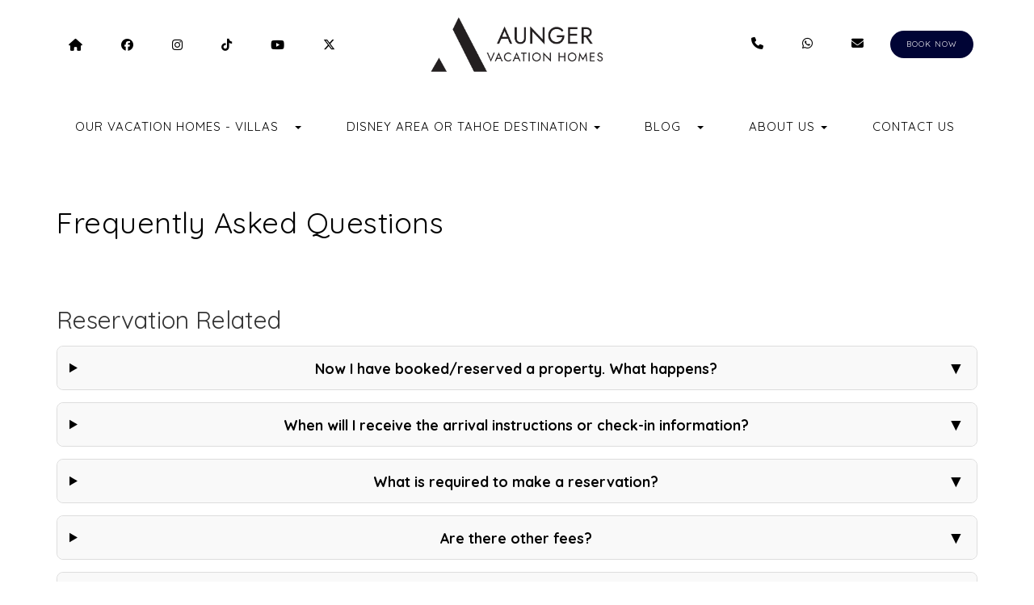

--- FILE ---
content_type: text/html; charset=utf-8
request_url: https://aungervacationhomes.com/frequently-asked-questions-573941150
body_size: 82448
content:

<!DOCTYPE html>
<html lang="en" class="custom custom-frequently-asked-questions page-573941150">
<head prefix="og: http://ogp.me/ns# fb: http://ogp.me/ns/fb#">
    <meta charset="utf-8" />
        <meta name="viewport" content="width=device-width, initial-scale=1.0">
    <title>Frequently Asked Questions - Aunger Vacation Homes</title>
    <meta property="og:site_name" content="Aunger Vacation Homes" />
        <meta property="og:title" content="Frequently Asked Questions" />
    

<style>
    :root{
        --main-font: Quicksand;
        --heading-font: Quicksand;
        --text-color: #000000;
        --primary-color: #003470;
        --heading-color: #000000;
        --muted-text-color: #666666;
        --link-color: #003470;
        --heading-link-color: #003470;
    }
</style>
<link href="https://fonts.googleapis.com/css2?family=Quicksand:wght@300;400;700" rel="stylesheet" />

        <link type="text/css" rel="stylesheet" href="https://cdn.orez.io/hc/content/sitebundle.min.css?v=4cfb97afb87a77d8694efd8c125a5b65560a6b3c" />
            <style>
            /* Updated CSS */
:root {
    --main-font: Quicksand, sans-serif;
    --primary-color: #000435; /* Navy Blue */
    --link-hover-color: #003470; /* Light Blue */
    --heading-color: #000000;
    --text-color: #000000;
    --menu-font-size: 15px; /* Decreased menu font size slightly */
}

body {
    font-family: var(--main-font);
    color: var(--text-color);
    background-color: #ffffff; /* White background for all pages */
}

/* Header Menu Styling */
.header-links a {
    font-size: var(--menu-font-size);
    color: var(--text-color);
    text-transform: uppercase;
    text-decoration: none;
    padding: 10px 15px;
    transition: color 0.3s ease, box-shadow 0.3s ease;
}

.header-links a:hover {
    color: #0000FF; /* Blue text on hover */
    box-shadow: 0px 4px 6px rgba(0, 0, 255, 0.5); /* Blue shadow on hover */
}

/* Book Now Button */
.header-links .btn-default {
    font-size: 1rem;
    color: #ffffff;
    background-color: var(--primary-color);
    border-radius: 25px;
    padding: 10px 20px;
    border: none;
    transition: background-color 0.3s ease;
}

.header-links .btn-default:hover {
    background-color: #00274d; /* Slightly darker navy on hover */
}

/* Calendar Buttons */
.input-group.date input {
    border: none; /* Remove box around the input field */
    background: transparent; /* Transparent background */
    font-size: 1.5rem; /* Increased font size */
    height: 15px; /* Adjusted height for uniformity */
    line-height: 15px; /* Ensure vertical alignment */
    text-align: center; /* Center text alignment */
}

.input-group.date .btn {
    border: none; /* Remove border around the calendar button */
    background-color: transparent; /* Transparent background */
    font-size: 1.5rem; /* Increased font size */
    height: 30px; /* Adjusted height for uniformity */
    line-height: 30px; /* Ensure vertical alignment */
}

/* Search Bar Text Alignment */
.search-bar .input-group input, 
.search-bar .input-group select {
    font-size: 1.4rem; /* Increased font size */
    height: 30px; /* Ensure all fields are the same height */
    line-height: 30px; /* Align text vertically */
    text-align: center; /* Center text alignment */
}

/* Search Button */
.search-bar-button button {
    background-color: #000435; /* Updated to Navy Blue */
    color: #ffffff;
    border-radius: 5px;
    padding: 10px 20px;
    border: none;
    font-size: 1.2rem; /* Increased font size */
    height: 30px; /* Match the height of other inputs */
    line-height: 20px; /* Ensure vertical alignment */
    transition: background-color 0.3s ease, box-shadow 0.3s ease;
}

.search-bar-button button:hover {
    background-color: #00435;
    color: #0000FF; /* Blue text on hover */
    box-shadow: 0px 4px 6px rgba(0, 0, 255, 0.5); /* Blue shadow on hover */
}

/* Carousel Enhancements */
.carousel-inner .item img {
    border-radius: 10px;
    box-shadow: 0 4px 15px rgba(0, 0, 0, 0.2);
    transition: transform 0.5s ease;
}

.carousel-inner .item:hover img {
    transform: scale(1.05);
}

/* Footer Styling */
footer {
    background: #ffffff; /* White background */
    color: var(--text-color);
    padding: 20px 40px;
    font-size: 0.9rem;
}

footer a {
    color: var(--primary-color);
    text-decoration: none;
}

footer a:hover {
    text-decoration: underline;
}
        </style>

        <link rel="canonical" href="https://aungervacationhomes.com/frequently-asked-questions-573941150" />
        <meta property="og:url" content="https://aungervacationhomes.com/frequently-asked-questions-573941150" />

            <meta name="description" content="Frequently Asked Questions Aunger Vacation Homes - Luxury Vacation Rental Homes, Vacation Homes, Villas in Orlando, Florida and Lake Tahoe, California. Located in Formosa Gardens Estates the rentals are minutes from Walt Disney World, Vacation Home Rentals in Lake Tahoe Truckee" />
        <meta property="og:description" content="Frequently Asked Questions Aunger Vacation Homes - Luxury Vacation Rental Homes, Vacation Homes, Villas in Orlando, Florida and Lake Tahoe, California. Located in Formosa Gardens Estates the rentals are minutes from Walt Disney World, Vacation Home Rentals in Lake Tahoe Truckee" />


    
        <link rel="icon" href="https://uc.orez.io/f/92e30cf42d3d4ae6b0967d140aac28ee" />
        <link rel="shortcut icon" href="https://uc.orez.io/f/92e30cf42d3d4ae6b0967d140aac28ee" />
    <meta name="generator" content="OwnerRez" />

<script>
window.dataLayer = window.dataLayer || [];
function gtag(){dataLayer.push(arguments);}
gtag('set', 'linker', { 'accept_incoming': true });
gtag('js', new Date());
gtag('config', 'G-TFEKY3B06F', { 'cookie_flags': 'SameSite=None;Secure','send_page_view': true });
</script>
<script async src="//www.googletagmanager.com/gtag/js?id=G-TFEKY3B06F"></script>
            <script>
            !function(f,b,e,v,n,t,s){if(f.fbq)return;n=f.fbq=function(){n.callMethod?
n.callMethod.apply(n,arguments):n.queue.push(arguments)};if(!f._fbq)f._fbq=n;

// FB is a bunch of dunderheads: https://github.com/segment-integrations/analytics.js-integration-facebook-pixel/pull/8
n.disablePushState = true;

n.push=n;n.loaded=!0;n.version='2.0';n.queue=[];t=b.createElement(e);t.async=!0;
t.src=v;s=b.getElementsByTagName(e)[0];s.parentNode.insertBefore(t,s)}(window,
document,'script','//connect.facebook.net/en_US/fbevents.js');

fbq('init', '390383369733313');
fbq('track', 'PageView');

            </script>
    <meta name="keywords" content="Formosa Gardens Estates, vacation homes near Disney World, holiday villas, Orlando villa rentals, luxury vacation homes, Kissimmee villa rentals, Florida villas, vacation home rentals, Disney vacation home rental, Orlando vacation rental, Florida vacation homes, pool homes, holiday rentals, vacation villa, rental homes near Disney, luxury villas near Orlando, holiday homes in Florida, vacation rentals Kissimmee, Disney World rental homes, vacation homes with pools, Lake Tahoe rentals, Truckee vacation rentals, villa rentals near Disney.Tahoe vacation home, vacation homes, Lake Tahoe, Tahoe Donner, Tahoe Donner vacation rental, Truckee vacation home" />
<meta name="description" content="Discover luxury vacation home rentals and holiday villas in Formosa Gardens Estates near Walt Disney World in Kissimmee, Florida, and in Lake Tahoe, California. Perfect for family vacations, romantic getaways, and group retreats. Explore premium homes with pools, jacuzzis, and proximity to top attractions in Orlando and Lake Tahoe." />

<!-- Google tag (gtag.js) -->
<script async src="https://www.googletagmanager.com/gtag/js?id=G-TFEKY3B06F"></script>
<script>
  window.dataLayer = window.dataLayer || [];
  function gtag(){dataLayer.push(arguments);}
  gtag('js', new Date());
  gtag('config', 'G-TFEKY3B06F');
</script>
</head>
<body>
    <div class="header-container navbar-fixed-top" id="header-bar">
            <div class="visible-lg">
                

    <style>
        #header-line-c60288d9-8a34-41bf-a18e-7123f5a12c27 {
            --line-padding: 15px;
            --bg-color: rgba(255, 255, 255, 1);
                
                --text-color: rgba(0, 0, 0, 1);
                --link-color: rgba(0, 0, 0, 1);
                
                        --button-color: rgba(0, 0, 0, 1);
            --button-bg-color: transparent;
            --button-color-hover: var(--bg-color);
            --button-padding: 15px;
            --line-bg-image: none;
        }
        #header-line-80190474-9926-433a-a692-dc60374b9248 {
            --line-padding: 10px;
                
                --line-font-size: 0.01em;
                
            --bg-color: rgba(255, 255, 255, 1);
                
                --text-color: rgba(255, 255, 255, 1);
                --link-color: rgba(255, 255, 255, 1);
                
                            
                --main-font: Arial;
                
            --button-color: var(--text-color);
            --button-bg-color: transparent;
            --button-color-hover: var(--bg-color);
            --button-padding: 15px;
            --line-bg-image: none;
        }
        #header-line-203c2bac-68ea-4a86-b470-4b0607666ae6 {
            --line-padding: 5px;
                
                --line-font-size: 0.75em;
                
            --bg-color: rgba(255, 255, 255, 1);
                
                --text-color: rgba(0, 0, 0, 1);
                --link-color: rgba(0, 0, 0, 1);
                
                        --button-color: var(--text-color);
            --button-bg-color: transparent;
            --button-color-hover: var(--bg-color);
            --button-padding: 15px;
            --line-bg-image: none;
        }
    </style>

<div class="header header-desktop" id="header-8205">

        <div id="header-line-c60288d9-8a34-41bf-a18e-7123f5a12c27" class="not-sticky-top header-line-container" style="z-index:2">
            <div class="container">
                <div class="header-line">
    <div class="header-line-section section-left section-links">

<div class="header-links">
    <ul class="list-inline">
                <li class="header-links-page">
                    <a href="/">
<i class="fas fa-home"></i>
                            <span class="sr-only">HOME</span>
                    </a>
                </li>
                <li class="header-links-url">
                    <a href="https://www.facebook.com/aungervacationhomes">
<i class="fab fa-facebook"></i>
                            <span class="sr-only">https://www.facebook.com/aungervacationhomes</span>
                    </a>
                </li>
                <li class="header-links-url">
                    <a href="https://www.instagram.com/aungervacationhomes">
<i class="fab fa-instagram"></i>
                            <span class="sr-only">https://www.instagram.com/aungervacationhomes</span>
                    </a>
                </li>
                <li class="header-links-url">
                    <a href="https://www.tiktok.com/@aungervacationhomes">
<i class="fab fa-tiktok"></i>
                            <span class="sr-only">https://www.tiktok.com/@aungervacationhomes</span>
                    </a>
                </li>
                <li class="header-links-url">
                    <a href="https://www.youtube.com/channel/UCvSdsdi_ShIKM5Mla6g5ZzA">
<i class="fab fa-youtube"></i>
                            <span class="sr-only">https://www.youtube.com/channel/UCvSdsdi_ShIKM5Mla6g5ZzA</span>
                    </a>
                </li>
                <li class="header-links-url">
                    <a href="https://twitter.com/aungervacation">
<i class="fa-brands fa-x-twitter"></i>
                            <span class="sr-only">https://twitter.com/aungervacation</span>
                    </a>
                </li>
    </ul>
</div>

    </div>
                        <div class="header-line-section section-center">

<div class="header-logo">
    <a href="/" class="navbar-brand has-brand-image" title="Aunger Vacation Homes" style="background-image:url(&#39;https://uc.orez.io/f/c566e54ffbbf4ae1bff0367f10b6dfcd&#39;)">
    </a>
</div>    </div>
                        <div class="header-line-section section-right section-links">

<div class="header-links">
    <ul class="list-inline">
                <li class="header-links-phone">
                    <a href="tel:+14075508558">
<i class="fas fa-phone"></i>
                            <span class="sr-only">+14075508558</span>
                    </a>
                </li>
                <li class="header-links-url">
                    <a href="https://wa.me/message/YTXXDHKSTSUGE1">
<i class="fab fa-whatsapp"></i>
                            <span class="sr-only">https://wa.me/message/YTXXDHKSTSUGE1</span>
                    </a>
                </li>
                <li class="header-links-profileemail">
                    <a href="mailto:rentals@aungervacationhomes.com">
<i class="fas fa-envelope"></i>
                            <span class="sr-only">rentals@aungervacationhomes.com</span>
                    </a>
                </li>
                <li class="header-links-page">
                    <a class="btn btn-default" href="/book">
BOOK NOW
                    </a>
                </li>
    </ul>
</div>

    </div>
                </div>
            </div>
        </div>
        <div id="header-line-80190474-9926-433a-a692-dc60374b9248" class="not-sticky-top header-line-container" style="z-index:1">
            <div class="container">
                <div class="header-line">
                        <div class="header-line-section section-center section-links">

<div class="header-links">
    <ul class="list-inline">
                <li class="header-links-text"><span>Aunger Vacation Homes - Formosa Gardens Estates Florida Vacation Home Rental Villas Close to Disney World in Kissimmee, Orlando, Florida - Tahoe Truckee Vacation Home Rental, Florida Holiday Villas, Disney Holiday Villas</span></li>
    </ul>
</div>

    </div>
                                    </div>
            </div>
        </div>
        <div id="header-line-203c2bac-68ea-4a86-b470-4b0607666ae6" class="header-line-container">
            <div class="container">
                <div class="header-line">
                        <div class="header-line-section section-center section-links">

<div class="header-links">
    <ul class="list-inline">
            <li class="dropdown header-links-menu first">
                    <a href="/properties" style="display:inline-block;padding-right:0px;">Our Vacation Homes - Villas</a>
                    <a class="dropdown-toggle" data-toggle="dropdown" href="#" style="display:inline-block;">
                        <span class="border-line"></span>
                        <b class="caret"></b>
                        <span class="sr-only">Toggle Dropdown</span>
                    </a>
                <ul class="dropdown-menu">

                            <li>
                                <a href="/map">Property Map</a>
                            </li>
                            <li>
                                <a href="/aunger-vacation-homes-formosa-gardens-estates-virtual-tours-573962030">Virtual Tours of Our Homes</a>
                            </li>
                            <li>
                                <a href="/google-map-of-aunger-vacation-homes-formosa-gardens-estates-573963691">Google Map of Florida Vacation Homes</a>
                            </li>
                                <li class="divider"></li>
                                <li><a href="/mickeys-oyster-amazing-southeast-pool-hot-tub-cinema-game-rm-bbq-orp5b65896x">Mickeys Oyster Amazing Southeast Pool Hot Tub Cinema Game RM BBQ</a></li>
                                <li><a href="/mickeys-waterside-southe-pool-hot-tub-cinema-outdoor-kitchen-bbq-orp5b65032x">Mickeys Waterside SouthE Pool Hot Tub Cinema Outdoor Kitchen BBQ</a></li>
                                <li><a href="/mickeys-atlantis-cinema-pool-hot-tub-game-outdoor-kitchen-bbq-orp5b4ea4bx">Mickeys Atlantis Cinema Pool Hot Tub Game Outdoor Kitchen BBQ</a></li>
                                <li><a href="/mickeys-getaway-pool-hot-tub-cinema-gym-outdoor-kitchen-bbq-orp5b4ea4dx">Mickeys Getaway Pool Hot Tub Cinema GYM Outdoor Kitchen BBQ</a></li>
                                <li><a href="/mickeys-escape-lakeview-4-masters-pool-hot-tub-cinema-bbq-orp5b59b39x">Mickeys Escape Lakeview (4 Masters) Pool Hot Tub Cinema BBQ</a></li>
                                <li><a href="/mickeys-sunrise-south-facing-pool-hot-tub-splashpad-theater-bbq-orp5b6a0ffx">Mickeys Sunrise South Facing Pool Hot Tub Splashpad Theater BBQ</a></li>
                                <li><a href="/mickeys-pearl-phenomenal-southeast-pool-hot-tub-game-rm-bbq-orp5b4ea47x">Mickeys Pearl Phenomenal Southeast Pool Hot Tub Game RM BBQ</a></li>
                                <li><a href="/mickeys-circle-gorgeous-south-facing-pool-hot-tub-cinema-bbq-orp5b4ea48x">Mickeys Circle Gorgeous South Facing Pool Hot Tub Cinema BBQ</a></li>
                                <li><a href="/mickeys-palm-private-garden-views-huge-pool-hot-tub-cinema-bbq-orp5b65ff7x">Mickeys Palm Private Garden Views Huge Pool Hot Tub Cinema BBQ</a></li>
                                <li><a href="/mickeys-corner-fantastic-huge-private-pool-hot-tub-game-rm-bbq-orp5b4ea49x">Mickeys Corner Fantastic Huge Private Pool Hot Tub Game RM BBQ</a></li>
                                <li><a href="/mickeys-floridian-south-facing-pool-hot-tub-game-rm-gym-bbq-orp5b4ea4ex">Mickeys Floridian South Facing Pool Hot Tub Game RM GYM BBQ</a></li>
                                <li><a href="/mickeys-homestead-lakefront-cottage-style-south-facing-pool-bbq-orp5b6ef6ex">Mickeys Homestead Lakefront Cottage Style South Facing Pool BBQ</a></li>
                                <li><a href="/mickeys-landing-2-master-suite-private-pool-hot-tub-game-rm-bbq-orp5b4ea45x">Mickeys Landing 2 Master Suite Private Pool Hot Tub Game RM BBQ</a></li>
                                <li><a href="/saint-bernard-tahoe-retreat-hot-tub-pool-table-bbq-ev-charger-orp5b4ea46x">Saint Bernard Tahoe Retreat Hot Tub Pool Table BBQ EV Charger</a></li>
                                <li><a href="/mickeys-loop-garden-views-private-pool-hot-tub-bbq-game-rm-orp5b5af4ex">Mickeys Loop Garden Views Private Pool Hot Tub BBQ Game RM</a></li>
                                <li class="divider"></li>
                            <li>
                                <a href="/florida-disney-area-homes-574022090">Florida Disney Area - Homes</a>
                            </li>
                            <li>
                                <a href="/mickeys-sunrise-video-tour-574022280">Mickeys Sunrise Video Tour</a>
                            </li>
                            <li>
                                <a href="/mickeys-palm-video-tour-574022309">Mickeys Palm Video Tour</a>
                            </li>
                            <li>
                                <a href="/mickeys-oyster-video-tour-574022310">Mickeys Oyster Video Tour</a>
                            </li>
                </ul>
            </li>
            <li class="dropdown header-links-menu">
                    <a href="#" class="dropdown-toggle" data-toggle="dropdown" role="button" aria-haspopup="true" aria-expanded="false">Disney Area or Tahoe Destination <span class="caret"></span></a>
                <ul class="dropdown-menu">

                            <li>
                                <a href="/formosa-gardens-estates-florida-573942530">Formosa Gardens Estates - Florida - Disney World</a>
                            </li>
                            <li>
                                <a href="/florida-golfing-paradise-573989527">Florida the Golfing Paradise</a>
                            </li>
                            <li>
                                <a href="/tahoe-donner-truckee-lake-tahoe-573989530">Tahoe Donner - Truckee / Lake Tahoe</a>
                            </li>
                            <li>
                                <a href="/theme-park-tickets-573989544">Theme Park &amp; Attraction Tickets</a>
                            </li>
                </ul>
            </li>
                <li class="dropdown header-links-menu">
                        <a href="/blog" style="display:inline-block;padding-right:0px;">Blog</a>
                        <a class="dropdown-toggle" data-toggle="dropdown" href="#" style="display:inline-block;">
                            <span class="border-line"></span>
                            <b class="caret"></b>
                            <span class="sr-only">Toggle Dropdown</span>
                        </a>
                        <ul class="dropdown-menu">
                                <li>
                                    <a href="/blog/welcome-to-mickeys-pearl-your-dream-disney-escape--7-bedroom-aunger-vacation-homes-formosa-gardens-estates">Welcome to Mickey’s Pearl – Yo...</a>
                                </li>
                                <li>
                                    <a href="/blog/were-now-on-whatsapp-instant-answers-zero-hassle-aunger-vacation-homes-closest-estate-vacation-homes-to-disney-world-florida">We’re Now on WhatsApp Instant...</a>
                                </li>
                                <li>
                                    <a href="/blog/happy-easter-from-aunger-vacation-homes-vacation-homes-close-to-disney-world-resort-florida-lake-tahoe-retreat-california">Happy Easter from Aunger Vacat...</a>
                                </li>
                                <li>
                                    <a href="/blog/welcome-to-mickeys-escape-where-the-magic-begins-7-bedroom-aunger-vacation-homes-formosa-gardens-estates">Welcome to Mickey’s Escape - W...</a>
                                </li>
                                <li>
                                    <a href="/blog/welcome-to-mickeys-landing-4-bedroom-aunger-vacation-homes-just-minutes-from-the-magic-of-disney">Welcome to Mickey&#39;s Landing -...</a>
                                </li>

                        </ul>
                    </li>
            <li class="dropdown active header-links-menu">
                    <a href="#" class="dropdown-toggle" data-toggle="dropdown" role="button" aria-haspopup="true" aria-expanded="false">About Us <span class="caret"></span></a>
                <ul class="dropdown-menu">

                            <li>
                                <a href="/who-we-are-573941163">Who We Are</a>
                            </li>
                            <li>
                                <a href="/whychooseus-573963383">Why Choose Us</a>
                            </li>
                            <li>
                                <a href="/reviews">Guest Reviews</a>
                            </li>
                            <li>
                                <a href="/offers-at-formosa-gardens-estates-573989543">Offers &amp; Discounts</a>
                            </li>
                            <li class="active">
                                <a href="/frequently-asked-questions-573941150" style="font-weight:bold">Frequently Asked Questions</a>
                            </li>
                            <li>
                                <a href="/terms-and-conditions-florida-573941151">Terms and Conditions - Florida</a>
                            </li>
                            <li>
                                <a href="/terms-and-conditions-california-573941152">Terms and Conditions - California</a>
                            </li>
                            <li>
                                <a href="/covid19-response-573941161">COVID19: Response</a>
                            </li>
                </ul>
            </li>
                <li class="header-links-menu last">
                    <a href="/contactus-573941162">Contact Us</a>
                </li>
    </ul>
</div>

    </div>
                                    </div>
            </div>
        </div>
</div>


            </div>
            <div class="visible-md">
                

    <style>
        #header-line-75d16fe0-9c79-49d9-9c7f-db225c3eb1ae {
            --line-padding: 15px;
            --bg-color: rgba(255, 255, 255, 1);
                
                --text-color: rgba(0, 0, 0, 1);
                --link-color: rgba(0, 0, 0, 1);
                
                        --button-color: var(--text-color);
            --button-bg-color: transparent;
            --button-color-hover: var(--bg-color);
            --button-padding: 15px;
            --line-bg-image: none;
        }
        #header-line-4ce74f47-0b31-46ba-b322-ed43e9c203a5 {
            --line-padding: 10px;
                
                --line-font-size: 0.01em;
                
            --bg-color: rgba(255, 255, 255, 1);
                
                --text-color: rgba(255, 255, 255, 1);
                --link-color: rgba(255, 255, 255, 1);
                
                            
                --main-font: Arial;
                
            --button-color: var(--text-color);
            --button-bg-color: transparent;
            --button-color-hover: var(--bg-color);
            --button-padding: 15px;
            --line-bg-image: none;
        }
        #header-line-d75c9831-6697-4187-a2bb-a72ec1dda43b {
            --line-padding: 5px;
            --bg-color: rgba(255, 255, 255, 1);
                
                --text-color: rgba(0, 0, 0, 1);
                --link-color: rgba(0, 0, 0, 1);
                
                        --button-color: var(--text-color);
            --button-bg-color: transparent;
            --button-color-hover: var(--bg-color);
            --button-padding: 15px;
            --line-bg-image: none;
        }
    </style>

<div class="header header-tablet" id="header-8206">

        <div id="header-line-75d16fe0-9c79-49d9-9c7f-db225c3eb1ae" class="not-sticky-top header-line-container" style="z-index:2">
            <div class="container">
                <div class="header-line">
    <div class="header-line-section section-left section-links">

<div class="header-links">
    <ul class="list-inline">
                <li class="header-links-page">
                    <a href="/">
<i class="fas fa-home"></i>
                            <span class="sr-only">HOME</span>
                    </a>
                </li>
                <li class="header-links-social">
                    <a href="https://www.facebook.com/aungervacationhomes" target="_blank">
<i class="fab fa-facebook-f"></i>
                            <span class="sr-only">Facebook</span>
                    </a>
                </li>
                <li class="header-links-social">
                    <a href="https://www.instagram.com/aungervacationhomes" target="_blank">
<i class="fab fa-instagram"></i>
                            <span class="sr-only">Instagram</span>
                    </a>
                </li>
                <li class="header-links-social">
                    <a href="https://twitter.com/aungervacation" target="_blank">
<i class="fa-brands fa-x-twitter"></i>
                            <span class="sr-only">X (Twitter)</span>
                    </a>
                </li>
                <li class="header-links-social">
                    <a href="https://www.youtube.com/@aungervacationhomes" target="_blank">
<i class="fab fa-youtube"></i>
                            <span class="sr-only">YouTube</span>
                    </a>
                </li>
    </ul>
</div>

    </div>
                        <div class="header-line-section section-center">

<div class="header-logo">
    <a href="/" class="navbar-brand has-brand-image" title="Aunger Vacation Homes" style="background-image:url(&#39;https://uc.orez.io/f/c566e54ffbbf4ae1bff0367f10b6dfcd&#39;)">
    </a>
</div>    </div>
                        <div class="header-line-section section-right section-links">

<div class="header-links">
    <ul class="list-inline">
                <li class="header-links-page">
                    <a class="btn btn-default" href="/book">
Book Now
                    </a>
                </li>
    </ul>
</div>

    </div>
                </div>
            </div>
        </div>
        <div id="header-line-4ce74f47-0b31-46ba-b322-ed43e9c203a5" class="not-sticky-top header-line-container" style="z-index:1">
            <div class="container">
                <div class="header-line">
                        <div class="header-line-section section-center section-links">

<div class="header-links">
    <ul class="list-inline">
                <li class="header-links-text"><span>Aunger Vacation Homes - Florida Vacation Home Rental Near Disney World in Kissimmee, Orlando, Florida - Tahoe Truckee Vacation Home Rental</span></li>
    </ul>
</div>

    </div>
                                    </div>
            </div>
        </div>
        <div id="header-line-d75c9831-6697-4187-a2bb-a72ec1dda43b" class="not-sticky-top header-line-container">
            <div class="container">
                <div class="header-line">
                        <div class="header-line-section section-center section-links">

<div class="header-links">
    <ul class="list-inline">
                        <li class="header-link-menu">
                            <a class="btn btn-default header-menu-toggle collapsed" data-toggle="collapse" data-target="#header-menu-tablet-container">
                                <i class="glyphicon glyphicon-align-justify"></i>
                                <span class="sr-only">Toggle navigation</span>
                            </a>
                            <div id="header-menu-tablet-container" class="header-menu-container collapse">
                                <ul>
                                                <li class="dropdown header-links-menu first">
                    <a href="/properties" style="display:inline-block;padding-right:0px;">Our Vacation Homes - Villas</a>
                    <a class="dropdown-toggle" data-toggle="dropdown" href="#" style="display:inline-block;">
                        <span class="border-line"></span>
                        <b class="caret"></b>
                        <span class="sr-only">Toggle Dropdown</span>
                    </a>
                <ul class="dropdown-menu">

                            <li>
                                <a href="/map">Property Map</a>
                            </li>
                            <li>
                                <a href="/aunger-vacation-homes-formosa-gardens-estates-virtual-tours-573962030">Virtual Tours of Our Homes</a>
                            </li>
                            <li>
                                <a href="/google-map-of-aunger-vacation-homes-formosa-gardens-estates-573963691">Google Map of Florida Vacation Homes</a>
                            </li>
                                <li class="divider"></li>
                                <li><a href="/mickeys-oyster-amazing-southeast-pool-hot-tub-cinema-game-rm-bbq-orp5b65896x">Mickeys Oyster Amazing Southeast Pool Hot Tub Cinema Game RM BBQ</a></li>
                                <li><a href="/mickeys-waterside-southe-pool-hot-tub-cinema-outdoor-kitchen-bbq-orp5b65032x">Mickeys Waterside SouthE Pool Hot Tub Cinema Outdoor Kitchen BBQ</a></li>
                                <li><a href="/mickeys-atlantis-cinema-pool-hot-tub-game-outdoor-kitchen-bbq-orp5b4ea4bx">Mickeys Atlantis Cinema Pool Hot Tub Game Outdoor Kitchen BBQ</a></li>
                                <li><a href="/mickeys-getaway-pool-hot-tub-cinema-gym-outdoor-kitchen-bbq-orp5b4ea4dx">Mickeys Getaway Pool Hot Tub Cinema GYM Outdoor Kitchen BBQ</a></li>
                                <li><a href="/mickeys-escape-lakeview-4-masters-pool-hot-tub-cinema-bbq-orp5b59b39x">Mickeys Escape Lakeview (4 Masters) Pool Hot Tub Cinema BBQ</a></li>
                                <li><a href="/mickeys-sunrise-south-facing-pool-hot-tub-splashpad-theater-bbq-orp5b6a0ffx">Mickeys Sunrise South Facing Pool Hot Tub Splashpad Theater BBQ</a></li>
                                <li><a href="/mickeys-pearl-phenomenal-southeast-pool-hot-tub-game-rm-bbq-orp5b4ea47x">Mickeys Pearl Phenomenal Southeast Pool Hot Tub Game RM BBQ</a></li>
                                <li><a href="/mickeys-circle-gorgeous-south-facing-pool-hot-tub-cinema-bbq-orp5b4ea48x">Mickeys Circle Gorgeous South Facing Pool Hot Tub Cinema BBQ</a></li>
                                <li><a href="/mickeys-palm-private-garden-views-huge-pool-hot-tub-cinema-bbq-orp5b65ff7x">Mickeys Palm Private Garden Views Huge Pool Hot Tub Cinema BBQ</a></li>
                                <li><a href="/mickeys-corner-fantastic-huge-private-pool-hot-tub-game-rm-bbq-orp5b4ea49x">Mickeys Corner Fantastic Huge Private Pool Hot Tub Game RM BBQ</a></li>
                                <li><a href="/mickeys-floridian-south-facing-pool-hot-tub-game-rm-gym-bbq-orp5b4ea4ex">Mickeys Floridian South Facing Pool Hot Tub Game RM GYM BBQ</a></li>
                                <li><a href="/mickeys-homestead-lakefront-cottage-style-south-facing-pool-bbq-orp5b6ef6ex">Mickeys Homestead Lakefront Cottage Style South Facing Pool BBQ</a></li>
                                <li><a href="/mickeys-landing-2-master-suite-private-pool-hot-tub-game-rm-bbq-orp5b4ea45x">Mickeys Landing 2 Master Suite Private Pool Hot Tub Game RM BBQ</a></li>
                                <li><a href="/saint-bernard-tahoe-retreat-hot-tub-pool-table-bbq-ev-charger-orp5b4ea46x">Saint Bernard Tahoe Retreat Hot Tub Pool Table BBQ EV Charger</a></li>
                                <li><a href="/mickeys-loop-garden-views-private-pool-hot-tub-bbq-game-rm-orp5b5af4ex">Mickeys Loop Garden Views Private Pool Hot Tub BBQ Game RM</a></li>
                                <li class="divider"></li>
                            <li>
                                <a href="/florida-disney-area-homes-574022090">Florida Disney Area - Homes</a>
                            </li>
                            <li>
                                <a href="/mickeys-sunrise-video-tour-574022280">Mickeys Sunrise Video Tour</a>
                            </li>
                            <li>
                                <a href="/mickeys-palm-video-tour-574022309">Mickeys Palm Video Tour</a>
                            </li>
                            <li>
                                <a href="/mickeys-oyster-video-tour-574022310">Mickeys Oyster Video Tour</a>
                            </li>
                </ul>
            </li>
            <li class="dropdown header-links-menu">
                    <a href="#" class="dropdown-toggle" data-toggle="dropdown" role="button" aria-haspopup="true" aria-expanded="false">Disney Area or Tahoe Destination <span class="caret"></span></a>
                <ul class="dropdown-menu">

                            <li>
                                <a href="/formosa-gardens-estates-florida-573942530">Formosa Gardens Estates - Florida - Disney World</a>
                            </li>
                            <li>
                                <a href="/florida-golfing-paradise-573989527">Florida the Golfing Paradise</a>
                            </li>
                            <li>
                                <a href="/tahoe-donner-truckee-lake-tahoe-573989530">Tahoe Donner - Truckee / Lake Tahoe</a>
                            </li>
                            <li>
                                <a href="/theme-park-tickets-573989544">Theme Park &amp; Attraction Tickets</a>
                            </li>
                </ul>
            </li>
                <li class="dropdown header-links-menu">
                        <a href="/blog" style="display:inline-block;padding-right:0px;">Blog</a>
                        <a class="dropdown-toggle" data-toggle="dropdown" href="#" style="display:inline-block;">
                            <span class="border-line"></span>
                            <b class="caret"></b>
                            <span class="sr-only">Toggle Dropdown</span>
                        </a>
                        <ul class="dropdown-menu">
                                <li>
                                    <a href="/blog/welcome-to-mickeys-pearl-your-dream-disney-escape--7-bedroom-aunger-vacation-homes-formosa-gardens-estates">Welcome to Mickey’s Pearl – Yo...</a>
                                </li>
                                <li>
                                    <a href="/blog/were-now-on-whatsapp-instant-answers-zero-hassle-aunger-vacation-homes-closest-estate-vacation-homes-to-disney-world-florida">We’re Now on WhatsApp Instant...</a>
                                </li>
                                <li>
                                    <a href="/blog/happy-easter-from-aunger-vacation-homes-vacation-homes-close-to-disney-world-resort-florida-lake-tahoe-retreat-california">Happy Easter from Aunger Vacat...</a>
                                </li>
                                <li>
                                    <a href="/blog/welcome-to-mickeys-escape-where-the-magic-begins-7-bedroom-aunger-vacation-homes-formosa-gardens-estates">Welcome to Mickey’s Escape - W...</a>
                                </li>
                                <li>
                                    <a href="/blog/welcome-to-mickeys-landing-4-bedroom-aunger-vacation-homes-just-minutes-from-the-magic-of-disney">Welcome to Mickey&#39;s Landing -...</a>
                                </li>

                        </ul>
                    </li>
            <li class="dropdown active header-links-menu">
                    <a href="#" class="dropdown-toggle" data-toggle="dropdown" role="button" aria-haspopup="true" aria-expanded="false">About Us <span class="caret"></span></a>
                <ul class="dropdown-menu">

                            <li>
                                <a href="/who-we-are-573941163">Who We Are</a>
                            </li>
                            <li>
                                <a href="/whychooseus-573963383">Why Choose Us</a>
                            </li>
                            <li>
                                <a href="/reviews">Guest Reviews</a>
                            </li>
                            <li>
                                <a href="/offers-at-formosa-gardens-estates-573989543">Offers &amp; Discounts</a>
                            </li>
                            <li class="active">
                                <a href="/frequently-asked-questions-573941150" style="font-weight:bold">Frequently Asked Questions</a>
                            </li>
                            <li>
                                <a href="/terms-and-conditions-florida-573941151">Terms and Conditions - Florida</a>
                            </li>
                            <li>
                                <a href="/terms-and-conditions-california-573941152">Terms and Conditions - California</a>
                            </li>
                            <li>
                                <a href="/covid19-response-573941161">COVID19: Response</a>
                            </li>
                </ul>
            </li>
                <li class="header-links-menu last">
                    <a href="/contactus-573941162">Contact Us</a>
                </li>

                                </ul>
                            </div>
                        </li>
    </ul>
</div>

    </div>
                                    </div>
            </div>
        </div>
</div>


            </div>
            <div class="visible-xs visible-sm">
                

    <style>
        #header-line-746bbdbc-e804-4bd1-bc8b-6ea0146a55a2 {
            --line-padding: 5px;
            --bg-color: rgba(255, 255, 255, 1);
                
                --text-color: rgba(0, 0, 0, 1);
                --link-color: rgba(0, 0, 0, 1);
                
                        --button-color: var(--text-color);
            --button-bg-color: transparent;
            --button-color-hover: var(--bg-color);
            --button-padding: 15px;
            --line-bg-image: none;
        }
        #header-line-5a8a2376-38b5-4ee8-a72d-cb9c7639f69e {
            --line-padding: 5px;
            --bg-color: rgba(255, 255, 255, 1);
                
                --text-color: rgba(0, 0, 0, 1);
                --link-color: rgba(0, 0, 0, 1);
                
                        --button-color: var(--text-color);
            --button-bg-color: transparent;
            --button-color-hover: var(--bg-color);
            --button-padding: 15px;
            --line-bg-image: none;
        }
        #header-line-15c5e7d8-d475-42d2-b358-8fd245446dd4 {
            --line-padding: 10px;
                
                --line-font-size: 0.01em;
                
            --bg-color: rgba(255, 255, 255, 1);
                
                --text-color: rgba(255, 255, 255, 1);
                --link-color: rgba(255, 255, 255, 1);
                
                            
                --main-font: Arial;
                
            --button-color: var(--text-color);
            --button-bg-color: transparent;
            --button-color-hover: var(--bg-color);
            --button-padding: 15px;
            --line-bg-image: none;
        }
        #header-line-a1963924-efa1-4b22-83e0-ee2f5c496dcc {
            --line-padding: 5px;
            --bg-color: rgba(255, 255, 255, 1);
                
                --text-color: rgba(0, 0, 0, 1);
                --link-color: rgba(0, 0, 0, 1);
                
                        --button-color: var(--text-color);
            --button-bg-color: transparent;
            --button-color-hover: var(--bg-color);
            --button-padding: 15px;
            --line-bg-image: none;
        }
        #header-line-034cb11e-423f-40f2-9052-ac492c620995 {
            --line-padding: 5px;
            --bg-color: rgba(255, 255, 255, 1);
                
                --text-color: rgba(0, 0, 0, 1);
                --link-color: rgba(0, 0, 0, 1);
                
                        --button-color: var(--text-color);
            --button-bg-color: transparent;
            --button-color-hover: var(--bg-color);
            --button-padding: 15px;
            --line-bg-image: none;
        }
    </style>

<div class="header header-phone" id="header-8207">

        <div id="header-line-746bbdbc-e804-4bd1-bc8b-6ea0146a55a2" class="not-sticky-top header-line-container" style="z-index:4">
            <div class="container">
                <div class="header-line">
                        <div class="header-line-section section-center section-links">

<div class="header-links">
    <ul class="list-inline">
                <li class="header-links-page">
                    <a href="/">
<i class="fas fa-home"></i>
                            <span class="sr-only">HOME</span>
                    </a>
                </li>
                <li class="header-links-social">
                    <a href="https://www.facebook.com/aungervacationhomes" target="_blank">
<i class="fab fa-facebook-f"></i>
                            <span class="sr-only">Facebook</span>
                    </a>
                </li>
                <li class="header-links-social">
                    <a href="https://www.instagram.com/aungervacationhomes" target="_blank">
<i class="fab fa-instagram"></i>
                            <span class="sr-only">Instagram</span>
                    </a>
                </li>
                <li class="header-links-social">
                    <a href="https://twitter.com/aungervacation" target="_blank">
<i class="fa-brands fa-x-twitter"></i>
                            <span class="sr-only">X (Twitter)</span>
                    </a>
                </li>
                <li class="header-links-social">
                    <a href="https://www.youtube.com/@aungervacationhomes" target="_blank">
<i class="fab fa-youtube"></i>
                            <span class="sr-only">YouTube</span>
                    </a>
                </li>
    </ul>
</div>

    </div>
                                    </div>
            </div>
        </div>
        <div id="header-line-5a8a2376-38b5-4ee8-a72d-cb9c7639f69e" class="not-sticky-top header-line-container" style="z-index:3">
            <div class="container">
                <div class="header-line">
                        <div class="header-line-section section-center">

<div class="header-logo">
    <a href="/" class="navbar-brand has-brand-image" title="Aunger Vacation Homes" style="background-image:url(&#39;https://uc.orez.io/f/c566e54ffbbf4ae1bff0367f10b6dfcd&#39;)">
    </a>
</div>    </div>
                                    </div>
            </div>
        </div>
        <div id="header-line-15c5e7d8-d475-42d2-b358-8fd245446dd4" class="not-sticky-top header-line-container" style="z-index:2">
            <div class="container">
                <div class="header-line">
                        <div class="header-line-section section-center section-links">

<div class="header-links">
    <ul class="list-inline">
                <li class="header-links-text"><span>Aunger Vacation Homes - Florida Vacation Home Rental Near Disney World in Kissimmee, Orlando, Florida - Tahoe Truckee Vacation Home Rental</span></li>
    </ul>
</div>

    </div>
                                    </div>
            </div>
        </div>
        <div id="header-line-a1963924-efa1-4b22-83e0-ee2f5c496dcc" class="not-sticky-top header-line-container" style="z-index:1">
            <div class="container">
                <div class="header-line">
                        <div class="header-line-section section-center section-links">

<div class="header-links">
    <ul class="list-inline">
                <li class="header-links-page">
                    <a class="btn btn-default" href="/book">
Book Now
                    </a>
                </li>
    </ul>
</div>

    </div>
                                    </div>
            </div>
        </div>
        <div id="header-line-034cb11e-423f-40f2-9052-ac492c620995" class="not-sticky-top header-line-container">
            <div class="container">
                <div class="header-line">
                        <div class="header-line-section section-center section-links">

<div class="header-links">
    <ul class="list-inline">
                        <li class="header-link-menu">
                            <a class="btn btn-default header-menu-toggle collapsed" data-toggle="collapse" data-target="#header-menu-phone-container">
                                <i class="glyphicon glyphicon-align-justify"></i>
                                <span class="sr-only">Toggle navigation</span>
                            </a>
                            <div id="header-menu-phone-container" class="header-menu-container collapse">
                                <ul>
                                                <li class="dropdown header-links-menu first">
                    <a href="/properties" style="display:inline-block;padding-right:0px;">Our Vacation Homes - Villas</a>
                    <a class="dropdown-toggle" data-toggle="dropdown" href="#" style="display:inline-block;">
                        <span class="border-line"></span>
                        <b class="caret"></b>
                        <span class="sr-only">Toggle Dropdown</span>
                    </a>
                <ul class="dropdown-menu">

                            <li>
                                <a href="/map">Property Map</a>
                            </li>
                            <li>
                                <a href="/aunger-vacation-homes-formosa-gardens-estates-virtual-tours-573962030">Virtual Tours of Our Homes</a>
                            </li>
                            <li>
                                <a href="/google-map-of-aunger-vacation-homes-formosa-gardens-estates-573963691">Google Map of Florida Vacation Homes</a>
                            </li>
                                <li class="divider"></li>
                                <li><a href="/mickeys-oyster-amazing-southeast-pool-hot-tub-cinema-game-rm-bbq-orp5b65896x">Mickeys Oyster Amazing Southeast Pool Hot Tub Cinema Game RM BBQ</a></li>
                                <li><a href="/mickeys-waterside-southe-pool-hot-tub-cinema-outdoor-kitchen-bbq-orp5b65032x">Mickeys Waterside SouthE Pool Hot Tub Cinema Outdoor Kitchen BBQ</a></li>
                                <li><a href="/mickeys-atlantis-cinema-pool-hot-tub-game-outdoor-kitchen-bbq-orp5b4ea4bx">Mickeys Atlantis Cinema Pool Hot Tub Game Outdoor Kitchen BBQ</a></li>
                                <li><a href="/mickeys-getaway-pool-hot-tub-cinema-gym-outdoor-kitchen-bbq-orp5b4ea4dx">Mickeys Getaway Pool Hot Tub Cinema GYM Outdoor Kitchen BBQ</a></li>
                                <li><a href="/mickeys-escape-lakeview-4-masters-pool-hot-tub-cinema-bbq-orp5b59b39x">Mickeys Escape Lakeview (4 Masters) Pool Hot Tub Cinema BBQ</a></li>
                                <li><a href="/mickeys-sunrise-south-facing-pool-hot-tub-splashpad-theater-bbq-orp5b6a0ffx">Mickeys Sunrise South Facing Pool Hot Tub Splashpad Theater BBQ</a></li>
                                <li><a href="/mickeys-pearl-phenomenal-southeast-pool-hot-tub-game-rm-bbq-orp5b4ea47x">Mickeys Pearl Phenomenal Southeast Pool Hot Tub Game RM BBQ</a></li>
                                <li><a href="/mickeys-circle-gorgeous-south-facing-pool-hot-tub-cinema-bbq-orp5b4ea48x">Mickeys Circle Gorgeous South Facing Pool Hot Tub Cinema BBQ</a></li>
                                <li><a href="/mickeys-palm-private-garden-views-huge-pool-hot-tub-cinema-bbq-orp5b65ff7x">Mickeys Palm Private Garden Views Huge Pool Hot Tub Cinema BBQ</a></li>
                                <li><a href="/mickeys-corner-fantastic-huge-private-pool-hot-tub-game-rm-bbq-orp5b4ea49x">Mickeys Corner Fantastic Huge Private Pool Hot Tub Game RM BBQ</a></li>
                                <li><a href="/mickeys-floridian-south-facing-pool-hot-tub-game-rm-gym-bbq-orp5b4ea4ex">Mickeys Floridian South Facing Pool Hot Tub Game RM GYM BBQ</a></li>
                                <li><a href="/mickeys-homestead-lakefront-cottage-style-south-facing-pool-bbq-orp5b6ef6ex">Mickeys Homestead Lakefront Cottage Style South Facing Pool BBQ</a></li>
                                <li><a href="/mickeys-landing-2-master-suite-private-pool-hot-tub-game-rm-bbq-orp5b4ea45x">Mickeys Landing 2 Master Suite Private Pool Hot Tub Game RM BBQ</a></li>
                                <li><a href="/saint-bernard-tahoe-retreat-hot-tub-pool-table-bbq-ev-charger-orp5b4ea46x">Saint Bernard Tahoe Retreat Hot Tub Pool Table BBQ EV Charger</a></li>
                                <li><a href="/mickeys-loop-garden-views-private-pool-hot-tub-bbq-game-rm-orp5b5af4ex">Mickeys Loop Garden Views Private Pool Hot Tub BBQ Game RM</a></li>
                                <li class="divider"></li>
                            <li>
                                <a href="/florida-disney-area-homes-574022090">Florida Disney Area - Homes</a>
                            </li>
                            <li>
                                <a href="/mickeys-sunrise-video-tour-574022280">Mickeys Sunrise Video Tour</a>
                            </li>
                            <li>
                                <a href="/mickeys-palm-video-tour-574022309">Mickeys Palm Video Tour</a>
                            </li>
                            <li>
                                <a href="/mickeys-oyster-video-tour-574022310">Mickeys Oyster Video Tour</a>
                            </li>
                </ul>
            </li>
            <li class="dropdown header-links-menu">
                    <a href="#" class="dropdown-toggle" data-toggle="dropdown" role="button" aria-haspopup="true" aria-expanded="false">Disney Area or Tahoe Destination <span class="caret"></span></a>
                <ul class="dropdown-menu">

                            <li>
                                <a href="/formosa-gardens-estates-florida-573942530">Formosa Gardens Estates - Florida - Disney World</a>
                            </li>
                            <li>
                                <a href="/florida-golfing-paradise-573989527">Florida the Golfing Paradise</a>
                            </li>
                            <li>
                                <a href="/tahoe-donner-truckee-lake-tahoe-573989530">Tahoe Donner - Truckee / Lake Tahoe</a>
                            </li>
                            <li>
                                <a href="/theme-park-tickets-573989544">Theme Park &amp; Attraction Tickets</a>
                            </li>
                </ul>
            </li>
                <li class="dropdown header-links-menu">
                        <a href="/blog" style="display:inline-block;padding-right:0px;">Blog</a>
                        <a class="dropdown-toggle" data-toggle="dropdown" href="#" style="display:inline-block;">
                            <span class="border-line"></span>
                            <b class="caret"></b>
                            <span class="sr-only">Toggle Dropdown</span>
                        </a>
                        <ul class="dropdown-menu">
                                <li>
                                    <a href="/blog/welcome-to-mickeys-pearl-your-dream-disney-escape--7-bedroom-aunger-vacation-homes-formosa-gardens-estates">Welcome to Mickey’s Pearl – Yo...</a>
                                </li>
                                <li>
                                    <a href="/blog/were-now-on-whatsapp-instant-answers-zero-hassle-aunger-vacation-homes-closest-estate-vacation-homes-to-disney-world-florida">We’re Now on WhatsApp Instant...</a>
                                </li>
                                <li>
                                    <a href="/blog/happy-easter-from-aunger-vacation-homes-vacation-homes-close-to-disney-world-resort-florida-lake-tahoe-retreat-california">Happy Easter from Aunger Vacat...</a>
                                </li>
                                <li>
                                    <a href="/blog/welcome-to-mickeys-escape-where-the-magic-begins-7-bedroom-aunger-vacation-homes-formosa-gardens-estates">Welcome to Mickey’s Escape - W...</a>
                                </li>
                                <li>
                                    <a href="/blog/welcome-to-mickeys-landing-4-bedroom-aunger-vacation-homes-just-minutes-from-the-magic-of-disney">Welcome to Mickey&#39;s Landing -...</a>
                                </li>

                        </ul>
                    </li>
            <li class="dropdown active header-links-menu">
                    <a href="#" class="dropdown-toggle" data-toggle="dropdown" role="button" aria-haspopup="true" aria-expanded="false">About Us <span class="caret"></span></a>
                <ul class="dropdown-menu">

                            <li>
                                <a href="/who-we-are-573941163">Who We Are</a>
                            </li>
                            <li>
                                <a href="/whychooseus-573963383">Why Choose Us</a>
                            </li>
                            <li>
                                <a href="/reviews">Guest Reviews</a>
                            </li>
                            <li>
                                <a href="/offers-at-formosa-gardens-estates-573989543">Offers &amp; Discounts</a>
                            </li>
                            <li class="active">
                                <a href="/frequently-asked-questions-573941150" style="font-weight:bold">Frequently Asked Questions</a>
                            </li>
                            <li>
                                <a href="/terms-and-conditions-florida-573941151">Terms and Conditions - Florida</a>
                            </li>
                            <li>
                                <a href="/terms-and-conditions-california-573941152">Terms and Conditions - California</a>
                            </li>
                            <li>
                                <a href="/covid19-response-573941161">COVID19: Response</a>
                            </li>
                </ul>
            </li>
                <li class="header-links-menu last">
                    <a href="/contactus-573941162">Contact Us</a>
                </li>

                                </ul>
                            </div>
                        </li>
    </ul>
</div>

    </div>
                                    </div>
            </div>
        </div>
</div>


            </div>
    </div>
    
    <div id="content" class="container">
        <div class="body-content">
                <div class="row">
                    <div class="col-md-12">
                        <h1 class="page-header">
                            Frequently Asked Questions
                        </h1>
                    </div>
                </div>
            



<h2 style="margin-top: 40px; color: #333;">Reservation Related</h2>
<details style="margin-bottom: 15px; border: 1px solid #ddd; border-radius: 8px; overflow: hidden;">
<summary style="cursor: pointer; font-weight: bold; font-size: 1.1em; display: flex; justify-content: space-between; align-items: center; padding: 10px 15px; background-color: #f9f9f9; border-radius: 8px;">Now I have booked/reserved a property. What happens? <span style="font-size: 1.2em; user-select: none;">▼</span></summary>
<div style="margin: 0; padding: 10px 15px; background-color: #fff;">
<ul style="margin: 0; padding-left: 20px;">
<li><strong>PLEASE SEND US A PHONE NUMBER AND EMAIL ADDRESS</strong> that we can use to reach you before and during your trip and stay in our homes. This is very important in case we need to contact you for any reason. We will send you more information over the period/time before you arrive.</li>
<li>We will communicate more as we go. The normal process is messages now and again until approximately four weeks (if less than four weeks, almost immediately) when you will receive a welcome package and terms and conditions &ndash; rental agreement via email for e-signature.</li>
<li>Then, an automated email just 24 hours before check-in will be sent to you with the personalized Digital Door Lock Code number and Alarm Disarm details. This code will activate just for your booking at check-in time and deactivate after your check-out.</li>
</ul>
<p style="margin-top: 10px;">In the meantime, feel free to reach out to <a href="mailto:rentals@aungervacationhomes.com">rentals@aungervacationhomes.com</a> or inbox us. We have been doing this for a long time and are happy to help in any way we can.</p>
</div>
</details><details style="margin-bottom: 15px; border: 1px solid #ddd; border-radius: 8px; overflow: hidden;">
<summary style="cursor: pointer; font-weight: bold; font-size: 1.1em; display: flex; justify-content: space-between; align-items: center; padding: 10px 15px; background-color: #f9f9f9; border-radius: 8px;">When will I receive the arrival instructions or check-in information? <span style="font-size: 1.2em; user-select: none;">▼</span></summary>
<p style="margin: 0; padding: 10px 15px; background-color: #fff;">An automated email with the check-in information, including your rental property address, wireless internet code, and directions to get to your property for the duration of your stay, will be sent to you. The electronic lock keypad code will be sent 24 hours before you are due to arrive.</p>
</details><details style="margin-bottom: 15px; border: 1px solid #ddd; border-radius: 8px; overflow: hidden;">
<summary style="cursor: pointer; font-weight: bold; font-size: 1.1em; display: flex; justify-content: space-between; align-items: center; padding: 10px 15px; background-color: #f9f9f9; border-radius: 8px;">What is required to make a reservation? <span style="font-size: 1.2em; user-select: none;">▼</span></summary>
<p style="margin: 0; padding: 10px 15px; background-color: #fff;">When you find the vacation home of your choice, you can either reserve the property online or speak with us via phone. When making your reservation, we only require a 25% deposit, which is applied to your total rental cost. The remaining balance is processed 45 days before check-in and is non-refundable at that point.</p>
</details><details style="margin-bottom: 15px; border: 1px solid #ddd; border-radius: 8px; overflow: hidden;">
<summary style="cursor: pointer; font-weight: bold; font-size: 1.1em; display: flex; justify-content: space-between; align-items: center; padding: 10px 15px; background-color: #f9f9f9; border-radius: 8px;">Are there other fees? <span style="font-size: 1.2em; user-select: none;">▼</span></summary>
<p style="margin: 0; padding: 10px 15px; background-color: #fff;">Unlike other companies, there are no &ldquo;hidden extras&rdquo; or &ldquo;surprise fees&rdquo; when you arrive. All fees are fully explained and shown on the quote for your stay. Specific fees apply depending on the options you choose. In addition, there are some standard fees to cover processing, damage protection, and cleaning. Even after these fees, most guests save between 40% and 60% compared to equivalent hotels.</p>
</details><details style="margin-bottom: 15px; border: 1px solid #ddd; border-radius: 8px; overflow: hidden;">
<summary style="cursor: pointer; font-weight: bold; font-size: 1.1em; display: flex; justify-content: space-between; align-items: center; padding: 10px 15px; background-color: #f9f9f9; border-radius: 8px;">Does the total include all taxes and fees? <span style="font-size: 1.2em; user-select: none;">▼</span></summary>
<p style="margin: 0; padding: 10px 15px; background-color: #fff;">Yes, the total on the quotes or inquiries includes taxes and any applicable cleaning, processing, or property protection fees. Please know that we may require a deposit or credit card hold to be held on file during your stay.</p>
</details><details style="margin-bottom: 15px; border: 1px solid #ddd; border-radius: 8px; overflow: hidden;">
<summary style="cursor: pointer; font-weight: bold; font-size: 1.1em; display: flex; justify-content: space-between; align-items: center; padding: 10px 15px; background-color: #f9f9f9; border-radius: 8px;">Can I combine offers/discounts? Are there any blackout dates? <span style="font-size: 1.2em; user-select: none;">▼</span></summary>
<p style="margin: 0; padding: 10px 15px; background-color: #fff;">Only one discount, offer, or special offer can be applied to each reservation, and offers are not valid the week of a holiday unless otherwise specified. Holiday dates apply to the weeks and days surrounding Thanksgiving, New Year&rsquo;s, Easter, and Christmas.</p>
</details><details style="margin-bottom: 15px; border: 1px solid #ddd; border-radius: 8px; overflow: hidden;">
<summary style="cursor: pointer; font-weight: bold; font-size: 1.1em; display: flex; justify-content: space-between; align-items: center; padding: 10px 15px; background-color: #f9f9f9; border-radius: 8px;">Does the total include all taxes and fees? <span style="font-size: 1.2em; user-select: none;">▼</span></summary>
<p style="margin: 0; padding: 10px 15px; background-color: #fff;">We accept Credit Cards, PayPal, Zelle, Venmo, Cashapp, and Direct Bank deposits/Wire Transfers.</p>
</details><details style="margin-bottom: 15px; border: 1px solid #ddd; border-radius: 8px; overflow: hidden;">
<summary style="cursor: pointer; font-weight: bold; font-size: 1.1em; display: flex; justify-content: space-between; align-items: center; padding: 10px 15px; background-color: #f9f9f9; border-radius: 8px;">Is the home I see online the one I get? <span style="font-size: 1.2em; user-select: none;">▼</span></summary>
<p style="margin: 0; padding: 10px 15px; background-color: #fff;">Yes, we rent the specific property you see in full detail on our website. The photos you see are a point-in-time example of what the home you will be staying in will look like. However, they may vary in d&eacute;cor from the point that the property had the photos taken.</p>
</details><details style="margin-bottom: 15px; border: 1px solid #ddd; border-radius: 8px; overflow: hidden;">
<summary style="cursor: pointer; font-weight: bold; font-size: 1.1em; display: flex; justify-content: space-between; align-items: center; padding: 10px 15px; background-color: #f9f9f9; border-radius: 8px;">What should I do if I&rsquo;ve left something behind in my vacation rental? <span style="font-size: 1.2em; user-select: none;">▼</span></summary>
<p style="margin: 0; padding: 10px 15px; background-color: #fff;">If you think you&rsquo;ve left something behind after departing your vacation rental, be sure to get in touch with us immediately for help. We will do our best to assist you in retrieving your belongings.</p>
</details><details style="margin-bottom: 15px; border: 1px solid #ddd; border-radius: 8px; overflow: hidden;">
<summary style="cursor: pointer; font-weight: bold; font-size: 1.1em; display: flex; justify-content: space-between; align-items: center; padding: 10px 15px; background-color: #f9f9f9; border-radius: 8px;">Where do I collect the keys to the property? <span style="font-size: 1.2em; user-select: none;">▼</span></summary>
<p style="margin: 0; padding: 10px 15px; background-color: #fff;">All of our properties have an electronic keyless lock. An entrance code will be sent to you before your arrival, allowing you to go directly to the home. The only exception is for last-minute reservations, where additional contact may be required.</p>
</details>
<h2 style="margin-top: 40px; color: #333;">Vacation Home / Villa</h2>
<details style="margin-bottom: 15px; border: 1px solid #ddd; border-radius: 8px; overflow: hidden;">
<summary style="cursor: pointer; font-weight: bold; font-size: 1.1em; display: flex; justify-content: space-between; align-items: center; padding: 10px 15px; background-color: #f9f9f9; border-radius: 8px;">How many people can I bring? <span style="font-size: 1.2em; user-select: none;">▼</span></summary>
<p style="margin: 0; padding: 10px 15px; background-color: #fff;">The occupancy of Aunger Rentals&rsquo; vacation homes ranges from 8 to 16 people, depending on the number of bedrooms and configuration/type of beds installed. Occupancy numbers are clearly shown on each vacation home&rsquo;s listing and are also provided on the rental agreement sent to you when you book. We do have to enforce this occupancy by license and law.</p>
</details><details style="margin-bottom: 15px; border: 1px solid #ddd; border-radius: 8px; overflow: hidden;">
<summary style="cursor: pointer; font-weight: bold; font-size: 1.1em; display: flex; justify-content: space-between; align-items: center; padding: 10px 15px; background-color: #f9f9f9; border-radius: 8px;">Do we have to bring Linens and Towels? <span style="font-size: 1.2em; user-select: none;">▼</span></summary>
<p style="margin: 0; padding: 10px 15px; background-color: #fff;">No need to pack the bedding and towels. We provide freshly laundered linens and towels for every guest.</p>
</details><details style="margin-bottom: 15px; border: 1px solid #ddd; border-radius: 8px; overflow: hidden;">
<summary style="cursor: pointer; font-weight: bold; font-size: 1.1em; display: flex; justify-content: space-between; align-items: center; padding: 10px 15px; background-color: #f9f9f9; border-radius: 8px;">Can I bring more people than allowed to stay in each home? <span style="font-size: 1.2em; user-select: none;">▼</span></summary>
<p style="margin: 0; padding: 10px 15px; background-color: #fff;">Occupancy may not exceed what is posted for each home. Maximum occupancy includes infants and children. The maximum occupancy is listed on the property page for each home.</p>
</details><details style="margin-bottom: 15px; border: 1px solid #ddd; border-radius: 8px; overflow: hidden;">
<summary style="cursor: pointer; font-weight: bold; font-size: 1.1em; display: flex; justify-content: space-between; align-items: center; padding: 10px 15px; background-color: #f9f9f9; border-radius: 8px;">Can I bring my pet? <span style="font-size: 1.2em; user-select: none;">▼</span></summary>
<p style="margin: 0; padding: 10px 15px; background-color: #fff;">We love animals, but unfortunately, all of our vacation homes are currently strictly pet-free zones.</p>
</details><details style="margin-bottom: 15px; border: 1px solid #ddd; border-radius: 8px; overflow: hidden;">
<summary style="cursor: pointer; font-weight: bold; font-size: 1.1em; display: flex; justify-content: space-between; align-items: center; padding: 10px 15px; background-color: #f9f9f9; border-radius: 8px;">Are the properties non-smoking? <span style="font-size: 1.2em; user-select: none;">▼</span></summary>
<p style="margin: 0; padding: 10px 15px; background-color: #fff;">Yes, all properties are non-smoking anywhere on the property.</p>
</details><details style="margin-bottom: 15px; border: 1px solid #ddd; border-radius: 8px; overflow: hidden;">
<summary style="cursor: pointer; font-weight: bold; font-size: 1.1em; display: flex; justify-content: space-between; align-items: center; padding: 10px 15px; background-color: #f9f9f9; border-radius: 8px;">Is there a fully equipped kitchen in the vacation homes? <span style="font-size: 1.2em; user-select: none;">▼</span></summary>
<p style="margin: 0; padding: 10px 15px; background-color: #fff;">Yes, every vacation home has a fully equipped kitchen. Please refer to each property page for more details on what the property will include.</p>
</details>


        </div>
            <footer>
                <hr />
                <div style="max-width: 1200px; margin: 0 auto; display: flex; flex-wrap: wrap; justify-content: space-between; gap: 20px;"><!-- Address and Logo -->
<div style="flex: 1 1 300px;"><a href="https://aungervacationhomes.com/"><img style="max-width: 150px; margin-bottom: 20px;" src="https://uc.orez.io/f/c566e54ffbbf4ae1bff0367f10b6dfcd" alt="Aunger Vacation Homes Logo" /></a><br /><span style="font-size: 10pt;">1420 Celebration Blvd.</span><br /><span style="font-size: 10pt;">Suite 200</span><br /><span style="font-size: 10pt;">Celebration, Florida, USA, 34747-5162</span><br /><br /><span style="font-size: 10pt;">Email: <a style="color: #007bff; text-decoration: none;" href="mailto:rentals@aungervacationhomes.com">rentals@aungervacationhomes.com</a></span>
<div style="margin-top: 20px;"><span style="font-size: 10pt;"><strong style="display: block; margin-bottom: 10px;">Official Partner:</strong></span> <a rel="noopener" href="https://www.experiencekissimmee.com/" target="_blank"><img style="margin-top: 0px; margin-bottom: 0px; float: left;" src="https://uc.orez.io/f/a07bdc4ac3b64b80a0a46b47b7313cd9" alt="Partner Logo" width="157" height="51" /></a></div>
</div>
<!-- Explore Vacation Homes -->
<div style="flex: 1 1 200px;">
<h3 style="font-size: 16px; color: #000;"><strong><span style="font-size: 10pt;">Vacation Home - Holiday Villas</span></strong></h3>
<ul style="list-style: none; padding: 0; font-size: 14px;">
<li style="font-size: 14px;"><span style="font-size: 10pt;"><a style="color: #000000; text-decoration: none;" href="https://aungervacationhomes.com/florida-disney-area-homes-574022090">Orlando Vacation Homes</a></span></li>
<li style="font-size: 14px;"><span style="font-size: 10pt;"><a style="color: #000000; text-decoration: none;" href="https://aungervacationhomes.com/florida-disney-area-homes-574022090">Disney Area Holiday Villas</a></span></li>
<li style="font-size: 14px;"><span style="font-size: 10pt;"><a style="color: #000000; text-decoration: none;" href="https://aungervacationhomes.com/florida-disney-area-homes-574022090">Luxury Vacation Homes Disney</a></span></li>
<li style="font-size: 14px;"><span style="font-size: 10pt;"><a style="color: #000000; text-decoration: none;" href="https://aungervacationhomes.com/florida-disney-area-homes-574022090">Formosa Gardens Estates</a></span></li>
<li style="font-size: 14px;"><span style="font-size: 10pt;"><a style="color: #000000; text-decoration: none;" href="https://aungervacationhomes.com/florida-disney-area-homes-574022090">Formosa Gardens Villas</a></span></li>
<li><span style="font-size: 10pt;"><a style="color: #000000; text-decoration: none;" href="https://aungervacationhomes.com/saint-bernard-tahoe-retreat-hot-tub-pool-table-bbq-ev-charger-orp5b4ea46x">Tahoe Vacation Home</a></span></li>
<li><span style="font-size: 10pt;"><a style="color: #000000; text-decoration: none;" href="https://aungervacationhomes.com/saint-bernard-tahoe-retreat-hot-tub-pool-table-bbq-ev-charger-orp5b4ea46x">Tahoe Donner Vacation Home</a></span></li>
</ul>
</div>
<span style="font-size: 10pt;"><!-- Planning Tools --></span>
<div style="flex: 1 1 200px;">
<h3 style="font-size: 16px; color: #000;"><strong><span style="font-size: 10pt;">Planning Tools</span></strong></h3>
<ul style="list-style: none; padding: 0; font-size: 14px;">
<li><span style="font-size: 10pt;"><a style="color: #000000; text-decoration: none;" href="https://aungervacationhomes.com/formosa-gardens-estates-florida-573942530">Formosa Gardens Disney Area</a></span></li>
<li><span style="font-size: 10pt;"><a style="color: #000000; text-decoration: none;" href="https://aungervacationhomes.com/florida-golfing-paradise-573989527">Florida the Golfing Paradise</a></span></li>
<li><span style="font-size: 10pt;"><a style="color: #000000; text-decoration: none;" href="https://aungervacationhomes.com/availability">Check Availability</a></span></li>
<li><span style="font-size: 10pt;"><a style="color: #000000; text-decoration: none;" href="https://aungervacationhomes.com/aunger-vacation-homes-formosa-gardens-estates-virtual-tours-573962030">Virtual Tours</a></span></li>
<li><span style="font-size: 10pt;"><a style="color: #000000; text-decoration: none;" href="https://aungervacationhomes.com/offers-at-formosa-gardens-estates-573989543">Offers &amp; Discounts</a></span></li>
</ul>
</div>
<span style="font-size: 10pt;"><!-- Policies --></span>
<div style="flex: 1 1 200px;">
<h3 style="font-size: 16px; color: #000;"><strong><span style="font-size: 10pt;">Aunger Vacation Homes</span></strong></h3>
<ul style="list-style: none; padding: 0; font-size: 14px;">
<li><span style="font-size: 10pt;"><a style="color: #000000; text-decoration: none;" href="https://aungervacationhomes.com/who-we-are-573941163">About Us</a></span></li>
<li><span style="font-size: 10pt;"><a style="color: #000000; text-decoration: none;" href="https://aungervacationhomes.com/contactus">Contact Us</a></span></li>
<li><span style="font-size: 10pt;"><a style="color: #000000; text-decoration: none;" href="https://aungervacationhomes.com/blog">Blog</a></span></li>
<li><span style="font-size: 10pt;"><a style="color: #000000; text-decoration: none;" href="https://aungervacationhomes.com/frequently-asked-questions-573941150">FAQ's</a></span></li>
</ul>
</div>
</div>
<!-- Payment Icons -->
<div style="display: flex; justify-content: center; gap: 5px; margin: 5px 0;"><span style="font-size: 8pt;">We accept payment methods: Bank transfer, PayPal, Venmo, Wire, Debit, and Credit Cards.</span></div>
<div style="display: flex; justify-content: center; gap: 5px; margin: 10px 0;"><img style="max-width: 40px;" src="https://uc.orez.io/f/262a243caf8a42b2a707482a82ba41b2" alt="Bank Transfer" /> <img style="max-width: 40px;" src="https://uc.orez.io/f/124209b5a7c44509b56ac001890b4423" alt="PayPal" /> <img style="max-width: 40px;" src="https://uc.orez.io/f/9bb29d0a15944f11932f77dae593c090" alt="Venmo" /> <img style="max-width: 40px;" src="https://uc.orez.io/f/6c065a17865c48dc8551976fe00493c0" alt="Wire" /> <img style="max-width: 40px;" src="https://uc.orez.io/f/129cbf867da24b60a3037ca3f3b645e7" alt="Debit Cards" /> <img style="max-width: 40px;" src="https://uc.orez.io/f/826be560a7564ee8a5b28622e19f7408" alt="Credit Cards" /></div>
<!-- Social Links -->
<p style="background: linear-gradient(90deg, #005f9e, #00274d); color: #fff; text-align: center; padding: 10px; border-radius: 12px; margin: 20px auto; width: 90%; word-wrap: break-word; line-height: 1.5;"><span style="font-family: arial, helvetica, sans-serif; font-size: 8pt;"> Contact us: <a style="color: #ffffff; text-decoration: none;" href="tel:+14075508558">+1 407 550 8558</a> &bull; <a style="color: #ffffff; text-decoration: none;" href="tel:+441789636066">+44 (0) 1789 636066</a> &bull; <a style="color: #ffffff; text-decoration: none;" href="mailto:rentals@aungervacationhomes.com">rentals@aungervacationhomes.com</a> </span><br /><span style="font-family: arial, helvetica, sans-serif; font-size: 8pt;"> Follow us: <a style="color: #fff; text-decoration: none;" href="https://www.facebook.com/aungervacationhomes">Facebook</a> | <a style="color: #fff; text-decoration: none;" href="https://www.instagram.com/aungervacationhomes">Instagram</a> | <a style="color: #fff; text-decoration: none;" href="https://twitter.com/aungervacation">X</a> | <a style="color: #fff; text-decoration: none;" href="https://www.youtube.com/@aungervacationhomes">YouTube</a> </span></p>
<!-- Footer Info -->
<div style="text-align: center; font-size: 12px; color: #555; margin-top: 10px;">&copy; 2025 Aunger Vacation Homes. All Rights Reserved. | <a style="color: #007bff; text-decoration: none;" href="https://aungervacationhomes.com/privacy-policy-573941153">Privacy Policy</a> | <a style="color: #007bff; text-decoration: none;" href="https://aungervacationhomes.com/terms-and-conditions-florida-573941151">Terms of Service</a></div>
<!-- Additional Footer Details -->
<div style="text-align: center; margin: 10px auto; width: 90%;">
<p style="font-size: 4pt; font-family: Arial, Helvetica, sans-serif; color: #000000;">Aunger Vacation Homes offers luxury Vacation Rental Homes and villas in Orlando, Florida, and Lake Tahoe, California. Located in Rolling Hills Estates and Formosa Gardens Estates, the rentals are minutes from Walt Disney World and in the heart of Woods in Truckee Tahoe. Formosa Gardens Estates is a peaceful upscale gated community with vacation rental homes/villas close to Walt Disney World and other attractions in Orlando. <br />Lake Tahoe Truckee Vacation Rental Homes and Cabins. Rolling Hills Estates and Formosa Gardens Estates are Luxury Executive Vacation Homes and Villas only 2 miles from Walt Disney World and near all the parks in Orlando, FL, and Tahoe Donner, Truckee, and Lake Tahoe Vacation Homes, CA.</p>
</div>
            </footer>
    </div>
    
    <div class="requires-login show-if-login" style="display:none;padding: 10px 15px;background: #eee;border-top:1px solid #888;position: fixed;bottom: 0;left: 0;right: 0;font-weight: bold;text-align: center;z-index:1000" data-nosnippet>
        You're logged in to OwnerRez. Manage this site: &nbsp;
        <div class="btn-group">
                <a href="https://app.ownerrez.com/settings/hostedsites/573927766/pageedit/573941150" class="btn btn-default"><i class="fas fa-pencil-alt"> Edit Page</i></a>
            <a href="https://app.ownerrez.com/settings/hostedsites/573927766" class="btn btn-default"><i class="fas fa-cogs"> Edit Site</i></a>
                <a href="https://app.ownerrez.com/logout?site=573927766&page=573941150&property=" class="btn btn-default"><i class="fas fa-sign-out"></i> Logout</a>
        </div>
    </div>
    <script src="https://cdn.orez.io/hc/scripts/sitebundle.min.js?v=96617d914d167aeb1f19415ee4c40331af997f18"></script>
    <script>
        if (false)
            $("body:not(:has(.hero-carousel)) #content, .hero-carousel .carousel-caption").css({ "padding-top": $("#header-bar").height(), "margin-top": 0 });
        else
            $("body").css({ "padding-top": $("#header-bar").height() });
    </script>
    
    
    <script src="https://app.ownerrez.com/isloggedin.js?hostedSiteId=573927766"></script>
    <script>
        // https://jhildenbiddle.github.io/css-vars-ponyfill
        if (document.documentMode)
            $.getScript("https://cdn.jsdelivr.net/npm/css-vars-ponyfill@2", function () { cssVars(); });
    </script>
</body>
</html>
